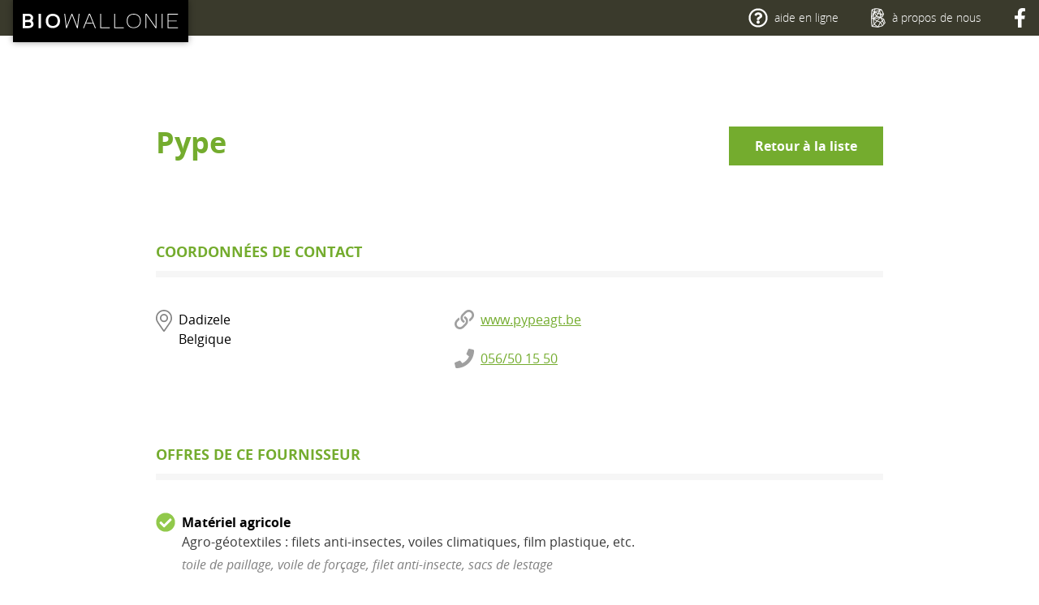

--- FILE ---
content_type: text/html; charset=utf-8
request_url: https://fournisseurs.biowallonie.com/fournisseurs/pype
body_size: 25137
content:
<!DOCTYPE html><html lang="fr"><head><meta name="google-site-verification" content="wMUJFnzilsayi7AVW4qt54Uylvc6SrcgH7Ab7i6ej-Y"/><meta name="viewport" content="width=device-width"/><meta charSet="utf-8"/><link rel="preload" href="/fonts/opensans-bold-webfont.ttf" as="font" crossorigin=""/><link rel="preload" href="/fonts/opensans-bolditalic-webfont.ttf" as="font" crossorigin=""/><link rel="preload" href="/fonts/opensans-italic-webfont.ttf" as="font" crossorigin=""/><link rel="preload" href="/fonts/opensans-light-webfont.ttf" as="font" crossorigin=""/><link rel="preload" href="/fonts/opensans-lightitalic-webfont.ttf" as="font" crossorigin=""/><link rel="preload" href="/fonts/opensans-regular-webfont.ttf" as="font" crossorigin=""/><link rel="apple-touch-icon" sizes="180x180" href="/images/favicon/apple-touch-icon.png"/><link rel="icon" type="image/png" sizes="32x32" href="/images/favicon/favicon-32x32.png"/><link rel="icon" type="image/png" sizes="16x16" href="/images/favicon/favicon-16x16.png"/><link rel="manifest" href="/manifest.json"/><link rel="mask-icon" href="/images/favicon/safari-pinned-tab.svg" color="#3a3a2c"/><meta name="msapplication-TileColor" content="#ffffff"/><meta name="theme-color" content="#ffffff"/><meta name="description" content="Biowallonie, les fournisseurs du bio"/><title>Pype | Les fournisseurs du bio</title><meta name="next-head-count" content="17"/><link rel="preload" href="/_next/static/css/fb93b64fb44686be3f94.css" as="style"/><link rel="stylesheet" href="/_next/static/css/fb93b64fb44686be3f94.css" data-n-g=""/><noscript data-n-css=""></noscript><link rel="preload" href="/_next/static/chunks/webpack-50bee04d1dc61f8adf5b.js" as="script"/><link rel="preload" href="/_next/static/chunks/framework.9fcc7403552dcbcd8460.js" as="script"/><link rel="preload" href="/_next/static/chunks/ab661d4f9c7ce918cb29d9301457d03f7b9cc5b9.64344454ed76599fcd25.js" as="script"/><link rel="preload" href="/_next/static/chunks/main-4189456872848f273250.js" as="script"/><link rel="preload" href="/_next/static/chunks/907006556a8e7c2368d7b7c1902288787d6f8c7f.78da256d81bdfa820bbf.js" as="script"/><link rel="preload" href="/_next/static/chunks/pages/_app-a59effc54a13268b14df.js" as="script"/><link rel="preload" href="/_next/static/chunks/pages/fournisseurs/%5Bid%5D-0de23e76c3b9e5d26171.js" as="script"/></head><body><div id="__next"><a href="#main" class="skip-main">Passer au contenu</a><header class="bg-beige-700 text-white pr-4 sm:px-4 mb-4"><div class="max-w-3xl md:max-w-4xl xl:max-w-7xl mx-auto flex justify-between items-center"><a href="https://www.biowallonie.com" class="flex items-center self-stretch md:self-center md:inline-flex uppercase p-3 m:px-4 sm:py-4 bg-black md:-mb-2 shadow-brand md:min-h-full h-auto sm:h-brand"><span class="sr-only">Biowallonie</span><svg xmlns="http://www.w3.org/2000/svg" viewBox="0 0 163 16" class="block w-36 h-auto md:w-48"><g fill-rule="nonzero" fill="#FFF"><path d="M0 15.667V0h5.915C7.284 0 8.45.35 9.426 1.213c.988.863 1.488 1.934 1.488 3.201v.087c0 1.257-.488 2.327-1.452 3.224.131.098.262.207.393.327.964.896 1.452 1.967 1.452 3.224v.098c0 1.257-.512 2.306-1.547 3.136-.952.775-2.083 1.158-3.404 1.158H0v-.001zM2.558 2.348v4.523c.286-.032.607-.055.965-.076.809-.055 1.618-.077 2.416-.077.666 0 1.237-.218 1.714-.655.464-.426.702-.95.702-1.563v-.087c0-.601-.227-1.104-.69-1.508-.465-.404-1.012-.558-1.654-.558H2.558v.001zm0 10.97h3.797c.631 0 1.179-.175 1.643-.514.512-.371.762-.853.762-1.432v-.098c0-.602-.227-1.115-.702-1.563-.464-.438-1.035-.655-1.679-.667-.154.012-.297.012-.439.012-1.369.011-2.5.065-3.381.186v4.076h-.001zM16.442 15.667V0h2.559v15.667zM31.543 15.667c-1.666 0-3.094-.36-4.296-1.114-.964-.601-1.714-1.432-2.25-2.458-.606-1.169-.904-2.59-.904-4.261 0-1.672.298-3.092.904-4.262.536-1.026 1.286-1.856 2.25-2.458C28.449.36 29.877 0 31.543 0h.238c1.404 0 2.737.404 4.011 1.213 2.154 1.365 3.237 3.572 3.237 6.621 0 3.048-1.083 5.255-3.237 6.62-1.273.809-2.606 1.213-4.011 1.213h-.238zm-4.892-7.833c0 2.338.679 3.933 2.035 4.773.762.471 1.714.711 2.856.711h.239c.869 0 1.726-.263 2.547-.787 1.44-.906 2.154-2.479 2.154-4.697 0-2.219-.714-3.791-2.154-4.698-.821-.524-1.678-.787-2.547-.787h-.239c-1.143 0-2.095.241-2.856.711-1.356.84-2.035 2.435-2.035 4.774zM58.547 0h.857l-1.798 15.667h-.868L51.441 1.344l-5.284 14.323h-.869L43.491 0h.856l1.583 13.843L51.036 0h.81l5.117 13.843zM70.407 0l6.034 15.667h-.904l-1.893-4.916c-.881-.055-2.166-.088-3.844-.088-1.643 0-2.928.033-3.845.088l-1.893 4.916h-.904L69.192 0h1.215zm-4.142 9.953c.916-.055 2.095-.076 3.535-.076 1.464 0 2.642.021 3.534.076L69.812.787H69.8l-3.535 9.166zM81.066 0h.857v14.881h9.104v.786h-9.962V0zM95.651 0h.856v14.881h9.105v.786H95.65V0zM116.305 15.667h-.167c-1.654 0-3.07-.36-4.236-1.093-2.06-1.278-3.095-3.528-3.095-6.74 0-3.213 1.035-5.463 3.095-6.741C113.068.361 114.484 0 116.138 0h.25c1.369 0 2.666.394 3.916 1.191.952.601 1.69 1.398 2.226 2.37.643 1.181.964 2.601.964 4.272 0 1.671-.321 3.092-.964 4.271-.535.973-1.273 1.77-2.226 2.371-1.25.797-2.547 1.19-3.916 1.19h-.083v.002zm-.011-14.88h-.155c-1.487 0-2.737.316-3.761.95-1.809 1.125-2.714 3.157-2.714 6.097 0 2.709.774 4.653 2.321 5.822 1.083.82 2.464 1.225 4.153 1.225h.25c1.19 0 2.333-.35 3.428-1.038 1.893-1.202 2.833-3.201 2.833-6.009 0-2.809-.94-4.808-2.833-6.01-1.095-.688-2.237-1.037-3.428-1.037h-.094zM139.126 0h.846v15.667h-1.071l-9.545-14.443v14.443h-.857V0h1.035l9.593 14.509V0zM145.366 15.667V0h.856v15.667zM151.621 0h10.735v.787h-9.878v6.719h8.593v.775h-8.593v6.6h9.878v.786h-10.735V0z"></path></g></svg></a><button id="main-menu-toggle" class="flex items-center space-x-2 md:hidden py-3"><svg aria-hidden="true" class="h-5 w-5" xmlns="http://www.w3.org/2000/svg" viewBox="0 0 448 512"><path fill="currentColor" d="M436 124H12c-6.627 0-12-5.373-12-12V80c0-6.627 5.373-12 12-12h424c6.627 0 12 5.373 12 12v32c0 6.627-5.373 12-12 12zm0 160H12c-6.627 0-12-5.373-12-12v-32c0-6.627 5.373-12 12-12h424c6.627 0 12 5.373 12 12v32c0 6.627-5.373 12-12 12zm0 160H12c-6.627 0-12-5.373-12-12v-32c0-6.627 5.373-12 12-12h424c6.627 0 12 5.373 12 12v32c0 6.627-5.373 12-12 12z"></path></svg><span class="uppercase font-bold"><span class="sr-only">Ouvrir le </span>Menu</span></button><ul id="main-menu" class="fixed right-0 top-0 bottom-0 md:relative md:right-auto md:top-auto md:bottom-auto p-4 md:p-0 max-h-screen overflow-auto w-full md:w-auto max-w-xs md:max-w-none bg-gray-800 md:bg-transparent md:flex flex-col md:flex-row space-y-3 md:space-y-0 md:space-x-10 transform translate-x-full md:translate-x-0 z-50 transition duration-300 ease-in-out"><button class="flex items-center ml-auto space-x-1 md:hidden"><svg class="w-6 h-6" xmlns="http://www.w3.org/2000/svg" viewBox="0 0 320 512"><defs></defs><path fill="currentColor" d="M193.94 256L296.5 153.44l21.15-21.15c3.12-3.12 3.12-8.19 0-11.31l-22.63-22.63c-3.12-3.12-8.19-3.12-11.31 0L160 222.06 36.29 98.34c-3.12-3.12-8.19-3.12-11.31 0L2.34 120.97c-3.12 3.12-3.12 8.19 0 11.31L126.06 256 2.34 379.71c-3.12 3.12-3.12 8.19 0 11.31l22.63 22.63c3.12 3.12 8.19 3.12 11.31 0L160 289.94 262.56 392.5l21.15 21.15c3.12 3.12 8.19 3.12 11.31 0l22.63-22.63c3.12-3.12 3.12-8.19 0-11.31L193.94 256z"></path></svg><span class="uppercase text-sm">Fermer <span class="sr-only">le menu</span></span></button><li><a href="https://www.biowallonie.com/acteursbio/aide-en-ligne/" class="flex items-center space-x-2 hover:underline focus:underline"><svg aria-hidden="true" class="hidden md:inline-block h-6 w-auto" xmlns="http://www.w3.org/2000/svg" viewBox="0 0 512 512"><defs></defs><path fill="currentColor" d="M256 8C119.043 8 8 119.083 8 256c0 136.997 111.043 248 248 248s248-111.003 248-248C504 119.083 392.957 8 256 8zm0 448c-110.532 0-200-89.431-200-200 0-110.495 89.472-200 200-200 110.491 0 200 89.471 200 200 0 110.53-89.431 200-200 200zm107.244-255.2c0 67.052-72.421 68.084-72.421 92.863V300c0 6.627-5.373 12-12 12h-45.647c-6.627 0-12-5.373-12-12v-8.659c0-35.745 27.1-50.034 47.579-61.516 17.561-9.845 28.324-16.541 28.324-29.579 0-17.246-21.999-28.693-39.784-28.693-23.189 0-33.894 10.977-48.942 29.969-4.057 5.12-11.46 6.071-16.666 2.124l-27.824-21.098c-5.107-3.872-6.251-11.066-2.644-16.363C184.846 131.491 214.94 112 261.794 112c49.071 0 101.45 38.304 101.45 88.8zM298 368c0 23.159-18.841 42-42 42s-42-18.841-42-42 18.841-42 42-42 42 18.841 42 42z"></path></svg><span class="text-sm font-light">aide en ligne</span></a></li><li><a href="https://www.biowallonie.com/" class="flex items-center space-x-2 hover:underline focus:underline"><svg xmlns="http://www.w3.org/2000/svg" viewBox="0 0 28 38" class="hidden md:inline-block h-6 w-auto"><path d="M24.875611 31.06755l-2.545085-6.144157 1.954243-3.274052 2.44236 7.006924-1.851518 2.411286zm-2.364432 3.079337l-4.260937-6.52757 3.870584-2.509351 2.562442 6.188057c.001772.003894.005314.006727.007085.01062l-2.179174 2.838244zm-8.720592 2.527761l4.296005-8.819194 4.210637 6.450392-8.506642 2.368802zm-.270272-.052042L6.445793 31.48849l5.077773-6.431629 6.365724 2.59715-4.368975 8.968595zm-11.35565-1.0766l4.131292-3.837664 6.863406 4.980467-10.994698-1.142803zM.918158 19.473484l3.424973 1.25326c.004604.006372.010626.010974.016294.016285L6.10751 31.50265c-.00248.007789-.003897.015224-.00496.023366l-4.108975 3.816777-1.075418-15.86931zM2.01412 3.468226l3.750857 3.986711L.95783 18.57921 2.01412 3.468226zm6.027442-2.11461L5.871953 7.18092 2.137744 3.211556l5.903819-1.85794zm.31455-.083196l6.418502.539539 1.52103 2.85028L6.143287 7.213136 8.356112 1.27042zm11.456602 1.91954l-3.275137 1.359114-1.415116-2.652024 4.690253 1.29291zm4.128104 8.375244l-5.841476-.322166-1.430702-6.461013 3.494754-1.4501 3.777424 8.233279zm-1.515716 4.019635l-4.092681-4.06318 5.62717.310128-1.534489 3.753052zm-3.866333 2.403143l-.41196-6.27621 4.114288 4.084422c-1.420784.85781-3.44233 2.066816-3.702329 2.191788zm-.106621.376332l3.555326 6.502434-3.95914 2.567058c-.00248-.001416-.00425-.003894-.007084-.004956l-6.321092-2.576971 6.73199-6.487565zm-7.165912 6.566513L6.328899 31.2081 4.652012 20.887118l6.634225 4.04371zm-6.473408-4.256834l13.325125-2.375174-6.672835 6.431982-6.65229-4.056808zm8.77833-10.209109l-3.092358 5.307944L6.192878 7.65567l7.398282 2.809213zm.126104-.236137L6.35582 7.433341l9.849852-2.47678-2.48841 5.272186zm.257519.07647l2.480971-5.256255 1.366235 6.17248-3.847206-.916224zm3.851456 7.77906L5.122065 20.348995l5.44581-4.193109 7.258363 1.928391zm-7.106756-2.162757l3.13026-5.373085 4.017232.956938.421878 6.42738-7.56937-2.011233zM4.33888 20.442105L.974125 19.211149 5.714678 8.241942 4.33888 20.442105zM6.02108 7.89818l4.302381 8.111139-5.713247 4.398799L6.02108 7.89818zm18.119875 13.473957l-1.95318 3.271574-3.414701-6.246473c.534167.328184 1.903943 1.079432 5.36788 2.974899zm2.860697 7.264657l-2.56811-7.368034c-.01098-.031154-.032943-.057352-.061989-.07293-1.9507-1.067748-4.786602-2.628658-5.532594-3.060572.37335-.204983 1.304954-.749478 3.700204-2.196745.02444-.01487.043215-.037173.054196-.063725l1.682554-4.115577c.01417-.033633.013106-.072222-.002125-.1055l-3.918759-8.540929c-.016294-.035403-.047465-.061955-.085367-.072576L14.86565 1.553288l-6.553107-.552992c-.015232-.001062-.03436.000708-.050654.005665L1.863576 3.019673c-.05207.016285-.08891.063017-.092452.117183L.641864 19.3078l1.106944 16.351497c.004251.064433.054196.116475.118665.123201l11.711289 1.216795c.004959.000354.009564.000708.014169.000708.012043 0 .023733-.00177.035422-.004956l8.899829-2.478197c.027629-.007435.052424-.024074.069781-.047086l2.368683-3.097392 2.01446-2.610957c.02763-.035403.035069-.082489.020546-.124618h0z" stroke="#FFF" fill="#FFF" fill-rule="evenodd"></path></svg><span class="text-sm font-light">à propos de nous</span></a></li><li><a href="https://www.facebook.com/biowallonie/" class="flex items-center space-x-2"><svg aria-hidden="true" class="hidden md:inline-block h-6 w-auto" xmlns="http://www.w3.org/2000/svg" viewBox="0 0 320 512"><path fill="currentColor" d="M279.14 288l14.22-92.66h-88.91v-60.13c0-25.35 12.42-50.06 52.24-50.06h40.42V6.26S260.43 0 225.36 0c-73.22 0-121.08 44.38-121.08 124.72v70.62H22.89V288h81.39v224h100.17V288z"></path></svg><span class="md:sr-only text-sm font-light">Rejoignez-nous sur Facebook</span></a></li></ul><span class="fixed inset-0 bg-black bg-opacity-50 z-40 hidden"></span></div></header><div id="main" class="px-4"><div><article class="mt-12 md:mt-28"><main id="main" class="max-w-4xl mx-auto"><div class="md:flex md:justify-between md:items-start"><span><h1 class="text-2xl font-bold text-green-400 md:text-3xl lg:text-4xl">Pype</h1></span><a class="flex-shrink-0 hidden w-full py-3 ml-auto font-bold text-center text-white transition duration-150 ease-in bg-green-400 sm:px-8 hover:bg-green-500 focus:bg-green-500 md:inline-block sm:w-auto" href="/">Retour à la liste</a></div><div class="mt-12 lg:mt-24"><h2 class="pb-3 mb-4 text-lg font-bold leading-tight text-green-400 uppercase border-b-8 border-gray-50 md:mb-10">Coordonnées de contact</h2><address class="space-y-4 not-italic md:flex md:space-y-0 md:space-x-12"><div class="flex items-start w-full max-w-xs space-x-2"><svg aria-hidden="true" focusable="false" class="flex-shrink-0 w-5 h-auto text-gray-500" role="img" xmlns="http://www.w3.org/2000/svg" viewBox="0 0 384 512"><path fill="currentColor" d="M192 96c-52.935 0-96 43.065-96 96s43.065 96 96 96 96-43.065 96-96-43.065-96-96-96zm0 160c-35.29 0-64-28.71-64-64s28.71-64 64-64 64 28.71 64 64-28.71 64-64 64zm0-256C85.961 0 0 85.961 0 192c0 77.413 26.97 99.031 172.268 309.67 9.534 13.772 29.929 13.774 39.465 0C357.03 291.031 384 269.413 384 192 384 85.961 298.039 0 192 0zm0 473.931C52.705 272.488 32 256.494 32 192c0-42.738 16.643-82.917 46.863-113.137S149.262 32 192 32s82.917 16.643 113.137 46.863S352 149.262 352 192c0 64.49-20.692 80.47-160 281.931z"></path></svg><p> <!-- -->Dadizele<br/>Belgique</p></div><ul class="space-y-6"><li class="flex items-center space-x-2"><svg aria-hidden="true" focusable="false" class="flex-shrink-0 w-6 h-6 text-gray-400" role="img" xmlns="http://www.w3.org/2000/svg" viewBox="0 0 512 512"><path fill="currentColor" d="M314.222 197.78c51.091 51.091 54.377 132.287 9.75 187.16-6.242 7.73-2.784 3.865-84.94 86.02-54.696 54.696-143.266 54.745-197.99 0-54.711-54.69-54.734-143.255 0-197.99 32.773-32.773 51.835-51.899 63.409-63.457 7.463-7.452 20.331-2.354 20.486 8.192a173.31 173.31 0 0 0 4.746 37.828c.966 4.029-.272 8.269-3.202 11.198L80.632 312.57c-32.755 32.775-32.887 85.892 0 118.8 32.775 32.755 85.892 32.887 118.8 0l75.19-75.2c32.718-32.725 32.777-86.013 0-118.79a83.722 83.722 0 0 0-22.814-16.229c-4.623-2.233-7.182-7.25-6.561-12.346 1.356-11.122 6.296-21.885 14.815-30.405l4.375-4.375c3.625-3.626 9.177-4.594 13.76-2.294 12.999 6.524 25.187 15.211 36.025 26.049zM470.958 41.04c-54.724-54.745-143.294-54.696-197.99 0-82.156 82.156-78.698 78.29-84.94 86.02-44.627 54.873-41.341 136.069 9.75 187.16 10.838 10.838 23.026 19.525 36.025 26.049 4.582 2.3 10.134 1.331 13.76-2.294l4.375-4.375c8.52-8.519 13.459-19.283 14.815-30.405.621-5.096-1.938-10.113-6.561-12.346a83.706 83.706 0 0 1-22.814-16.229c-32.777-32.777-32.718-86.065 0-118.79l75.19-75.2c32.908-32.887 86.025-32.755 118.8 0 32.887 32.908 32.755 86.025 0 118.8l-45.848 45.84c-2.93 2.929-4.168 7.169-3.202 11.198a173.31 173.31 0 0 1 4.746 37.828c.155 10.546 13.023 15.644 20.486 8.192 11.574-11.558 30.636-30.684 63.409-63.457 54.733-54.735 54.71-143.3-.001-197.991z"></path></svg><a href="http://www.pypeagt.be" target="_blank" rel="noopener" class="block text-green-400 underline hover:no-underline focus:no-underline">www.pypeagt.be</a></li><li class="flex items-center space-x-2"><svg aria-hidden="true" focusable="false" class="flex-shrink-0 w-6 h-6 text-gray-400" role="img" xmlns="http://www.w3.org/2000/svg" viewBox="0 0 512 512"><path fill="currentColor" d="M493.4 24.6l-104-24c-11.3-2.6-22.9 3.3-27.5 13.9l-48 112c-4.2 9.8-1.4 21.3 6.9 28l60.6 49.6c-36 76.7-98.9 140.5-177.2 177.2l-49.6-60.6c-6.8-8.3-18.2-11.1-28-6.9l-112 48C3.9 366.5-2 378.1.6 389.4l24 104C27.1 504.2 36.7 512 48 512c256.1 0 464-207.5 464-464 0-11.2-7.7-20.9-18.6-23.4z"></path></svg><a href="tel:056/50 15 50" rel="noopener" class="block text-green-400 underline hover:no-underline focus:no-underline">056/50 15 50</a></li></ul></address></div><div class="mt-12 lg:mt-24"><h2 class="pb-3 mb-4 text-lg font-bold leading-tight text-green-400 uppercase border-b-8 border-gray-50 md:mb-10">Offres de ce fournisseur</h2><div class="space-y-4 not-italic md:flex md:space-y-0 md:space-x-12"><ul class="w-full space-y-10"><li class="block w-full pb-4 border-b border-gray-50"><div class="flex items-start space-x-2"><svg aria-hidden="true" focusable="false" class="flex-shrink-0 w-6 h-6 text-green-300" role="img" xmlns="http://www.w3.org/2000/svg" viewBox="0 0 512 512"><path fill="currentColor" d="M504 256c0 136.967-111.033 248-248 248S8 392.967 8 256 119.033 8 256 8s248 111.033 248 248zM227.314 387.314l184-184c6.248-6.248 6.248-16.379 0-22.627l-22.627-22.627c-6.248-6.249-16.379-6.249-22.628 0L216 308.118l-70.059-70.059c-6.248-6.248-16.379-6.248-22.628 0l-22.627 22.627c-6.248 6.248-6.248 16.379 0 22.627l104 104c6.249 6.249 16.379 6.249 22.628.001z"></path></svg><div><span class="block font-bold">Matériel agricole</span><span class="block text-gray-800">Agro-géotextiles : filets anti-insectes, voiles climatiques, film plastique, etc.</span><span class="block mt-1 italic text-gray-500 font-sm">toile de paillage, voile de forçage, filet anti-insecte, sacs de lestage</span></div></div><a class="flex-shrink-0 block w-full mt-3 ml-8 text-center text-green-400 no-underline transition duration-150 ease-in hover:underline focus:underline md:inline-block sm:w-auto" href="/?page=1&amp;configure%5BhitsPerPage%5D=12&amp;refinementList%5Boffers.type.name%5D%5B0%5D=Agro-g%C3%A9otextiles%20:%20filets%20anti-insectes,%20voiles%20climatiques,%20film%20plastique,%20etc.">Voir la liste des fournisseurs pour ce type d&#x27;offre &gt;</a></li></ul></div></div><div class="mt-12 lg:mt-24 md:text-right"><a href="#top" class="inline-block w-full py-3 mt-4 ml-auto font-bold text-center text-white transition duration-150 ease-in bg-black sm:px-8 hover:bg-gray-900 focus:bg-gray-900 md:w-auto">Retour en haut de page</a><a class="flex-shrink-0 inline-block w-full py-3 mt-6 ml-auto font-bold text-center text-white transition duration-150 ease-in bg-green-400 sm:px-8 hover:bg-green-500 focus:bg-green-500 md:hidden" href="/">Retour à la liste</a></div></main><section class="px-4 py-24 mt-12 -mx-4 -mb-12 bg-gray-100 lg:mt-32 lg:-mb-24"><form action="/" method="get" role="search" class="relative flex flex-col max-w-3xl mx-auto group"><label for="algoliaSearch" class="mb-2 text-lg font-bold text-center text-gray-900">Rechercher parmi les fournisseurs professionnels du secteur</label><div class="relative flex-1 w-full"><input type="search" name="query" id="algoliaSearch" placeholder="Nom d&#x27;entreprise, ville, code postal ou nom de rue" class="flex-1 w-full px-5 py-3 placeholder-gray-400 transition duration-150 border-gray-400 appearance-none md:h-button-search border-6 hover:border-gray-500 focus:border-gray-500 md:py-3 focus:outline-none hover:shadow-outline-purple focus:shadow-outline-purple"/></div></form></section></article></div></div><footer class="px-4 bg-beige-700 mt-12 lg:mt-24 py-8"><div class="max-w-7xl mx-auto"><ul class="flex space-x-8 items-center justify-center lg:justify-start mb-12"><li><svg width="89px" height="78px" viewBox="0 0 89 78" class="lg:w-24 h-auto" version="1.1" xmlns="http://www.w3.org/2000/svg"><g id="Templates" stroke="none" stroke-width="1" fill="none" fill-rule="evenodd"><g id="Homepage-V3-refonte-menu" transform="translate(-106.000000, -2127.000000)" fill="#FFFFFF"><g id="footer" transform="translate(-175.000000, 1786.000000)"><g id="LOGO-SIMPLE-TRAITS-N" transform="translate(281.000000, 341.000000)"><path d="M1.79509091,71.5418182 L3.86618182,71.5418182 C4.21036364,71.5418182 4.50872727,71.4463636 4.76181818,71.262 C5.04109091,71.0596364 5.17745455,70.7967273 5.17745455,70.4809091 L5.17745455,70.4274545 C5.17745455,70.0996364 5.05363636,69.8192727 4.79454545,69.5754545 C4.54145455,69.3365455 4.23,69.2181818 3.87872727,69.2116364 C3.79472727,69.2181818 3.71672727,69.2181818 3.63927273,69.2181818 C2.89254545,69.2236364 2.27563636,69.2536364 1.79509091,69.3190909 L1.79509091,71.5418182 Z M1.79509091,65.5587273 L1.79509091,68.0258182 C1.95109091,68.0083636 2.12618182,67.9958182 2.32145455,67.9843636 C2.76218182,67.9543636 3.204,67.9423636 3.63927273,67.9423636 C4.00254545,67.9423636 4.314,67.8234545 4.57418182,67.5845455 C4.82672727,67.3527273 4.95709091,67.0663636 4.95709091,66.7325455 L4.95709091,66.6850909 C4.95709091,66.3572727 4.83327273,66.0829091 4.58018182,65.8625455 C4.32654545,65.6421818 4.02872727,65.5587273 3.678,65.5587273 L1.79509091,65.5587273 Z M0.399272727,72.8230909 L0.399272727,64.2774545 L3.62563636,64.2774545 C4.37236364,64.2774545 5.00836364,64.4683636 5.54072727,64.9390909 C6.07963636,65.4098182 6.35236364,65.9934545 6.35236364,66.6850909 L6.35236364,66.7325455 C6.35236364,67.4181818 6.08618182,68.0018182 5.56036364,68.4910909 C5.63181818,68.544 5.70327273,68.604 5.77472727,68.6694545 C6.30054545,69.1581818 6.56672727,69.7418182 6.56672727,70.4274545 L6.56672727,70.4809091 C6.56672727,71.1665455 6.28745455,71.7387273 5.72290909,72.1914545 C5.20363636,72.6141818 4.58672727,72.8230909 3.86618182,72.8230909 L0.399272727,72.8230909 L0.399272727,72.8230909 Z" id="Fill-1"></path><polygon id="Fill-2" points="9.36818182 72.8230909 10.764 72.8230909 10.764 64.2774545 9.36818182 64.2774545"></polygon><path d="M14.9367273,68.5505455 C14.9367273,69.8258182 15.3065455,70.6958182 16.0467273,71.154 C16.4618182,71.4109091 16.9816364,71.5418182 17.6045455,71.5418182 L17.7349091,71.5418182 C18.2089091,71.5418182 18.6758182,71.3989091 19.1236364,71.1125455 C19.9096364,70.6183636 20.2990909,69.7603636 20.2990909,68.5505455 C20.2990909,67.3401818 19.9096364,66.4827273 19.1236364,65.988 C18.6758182,65.7016364 18.2089091,65.5587273 17.7349091,65.5587273 L17.6045455,65.5587273 C16.9816364,65.5587273 16.4618182,65.6901818 16.0467273,65.9465455 C15.3065455,66.4047273 14.9367273,67.2747273 14.9367273,68.5505455 Z M17.6045455,72.8230909 C16.6958182,72.8230909 15.9174545,72.6267273 15.2612727,72.2154545 C14.7354545,71.8876364 14.3263636,71.4343636 14.034,70.8747273 C13.7034545,70.2370909 13.5409091,69.462 13.5409091,68.5505455 C13.5409091,67.6385455 13.7034545,66.864 14.034,66.2258182 C14.3263636,65.6661818 14.7354545,65.2134545 15.2612727,64.8850909 C15.9174545,64.4738182 16.6958182,64.2774545 17.6045455,64.2774545 L17.7349091,64.2774545 C18.5007273,64.2774545 19.2278182,64.4978182 19.9221818,64.9390909 C21.0970909,65.6836364 21.6878182,66.8874545 21.6878182,68.5505455 C21.6878182,70.2130909 21.0970909,71.4169091 19.9221818,72.1614545 C19.2278182,72.6027273 18.5007273,72.8230909 17.7349091,72.8230909 L17.6045455,72.8230909 L17.6045455,72.8230909 Z" id="Fill-3"></path><polyline id="Fill-4" points="32.334 64.2774545 32.802 64.2774545 31.8212727 72.8230909 31.3478182 72.8230909 28.4585455 65.0105455 25.5758182 72.8230909 25.1018182 72.8230909 24.1216364 64.2774545 24.5890909 64.2774545 25.4525455 71.8281818 28.2376364 64.2774545 28.6794545 64.2774545 31.4705455 71.8281818 32.334 64.2774545"></polyline><path d="M36.5443636,69.7063636 C37.044,69.6763636 37.6870909,69.6649091 38.4725455,69.6649091 C39.2710909,69.6649091 39.9136364,69.6763636 40.4001818,69.7063636 L38.4790909,64.7067273 L38.4725455,64.7067273 L36.5443636,69.7063636 Z M38.8030909,64.2774545 L42.0949091,72.8230909 L41.6012727,72.8230909 L40.5692727,70.1416364 C40.0887273,70.1116364 39.3878182,70.0936364 38.4725455,70.0936364 C37.5763636,70.0936364 36.8754545,70.1116364 36.3752727,70.1416364 L35.3432727,72.8230909 L34.8496364,72.8230909 L38.1414545,64.2774545 L38.8030909,64.2774545 L38.8030909,64.2774545 Z" id="Fill-5"></path><polyline id="Fill-6" points="44.6176364 64.2774545 45.0850909 64.2774545 45.0850909 72.3943636 50.0514545 72.3943636 50.0514545 72.8230909 44.6176364 72.8230909 44.6176364 64.2774545"></polyline><polyline id="Fill-7" points="52.5730909 64.2774545 53.04 64.2774545 53.04 72.3943636 58.0069091 72.3943636 58.0069091 72.8230909 52.5730909 72.8230909 52.5730909 64.2774545"></polyline><path d="M63.8323636,64.7067273 L63.7478182,64.7067273 C62.9367273,64.7067273 62.2549091,64.8790909 61.6963636,65.2249091 C60.7101818,65.8385455 60.216,66.9469091 60.216,68.5505455 C60.216,70.0281818 60.6387273,71.0885455 61.4825455,71.7261818 C62.0732727,72.1734545 62.826,72.3943636 63.7478182,72.3943636 L63.8841818,72.3943636 C64.5332727,72.3943636 65.1567273,72.2034545 65.754,71.8281818 C66.786,71.1725455 67.2992727,70.0821818 67.2992727,68.5505455 C67.2992727,67.0183636 66.786,65.928 65.754,65.2723636 C65.1567273,64.8976364 64.5332727,64.7067273 63.8841818,64.7067273 L63.8323636,64.7067273 Z M63.8389091,72.8230909 L63.7478182,72.8230909 C62.8456364,72.8230909 62.0732727,72.6267273 61.4372727,72.2269091 C60.3136364,71.5298182 59.7490909,70.3025455 59.7490909,68.5505455 C59.7490909,66.798 60.3136364,65.5707273 61.4372727,64.8736364 C62.0732727,64.4738182 62.8456364,64.2774545 63.7478182,64.2774545 L63.8841818,64.2774545 C64.6309091,64.2774545 65.3383636,64.4918182 66.0201818,64.9270909 C66.5394545,65.2549091 66.942,65.6901818 67.2343636,66.2198182 C67.5845455,66.864 67.7596364,67.6385455 67.7596364,68.5505455 C67.7596364,69.462 67.5845455,70.2370909 67.2343636,70.8801818 C66.942,71.4109091 66.5394545,71.8456364 66.0201818,72.1734545 C65.3383636,72.6081818 64.6309091,72.8230909 63.8841818,72.8230909 L63.8389091,72.8230909 L63.8389091,72.8230909 Z" id="Fill-8"></path><polyline id="Fill-9" points="76.2861818 64.2774545 76.7476364 64.2774545 76.7476364 72.8230909 76.1634545 72.8230909 70.9570909 64.9450909 70.9570909 72.8230909 70.4890909 72.8230909 70.4890909 64.2774545 71.0536364 64.2774545 76.2861818 72.1914545 76.2861818 64.2774545"></polyline><polygon id="Fill-10" points="79.6898182 72.8230909 80.1572727 72.8230909 80.1572727 64.2774545 79.6898182 64.2774545"></polygon><polygon id="Fill-11" points="0.389454545 77.3438182 88.9696364 77.3438182 88.9696364 76.9189091 0.389454545 76.9189091"></polygon><polyline id="Fill-12" points="83.1016364 64.2774545 88.9576364 64.2774545 88.9576364 64.7067273 83.5696364 64.7067273 83.5696364 68.3716364 88.2567273 68.3716364 88.2567273 68.7943636 83.5696364 68.7943636 83.5696364 72.3943636 88.9576364 72.3943636 88.9576364 72.8230909 83.1016364 72.8230909 83.1016364 64.2774545"></polyline><path d="M62.0836364,46.5938182 L58.1645455,37.1274545 L61.1738182,32.0830909 L64.9347273,42.8787273 L62.0836364,46.5938182 Z M58.4427273,51.3381818 L51.8814545,41.2810909 L57.8416364,37.4149091 L61.7874545,46.9489091 C61.7901818,46.9549091 61.7956364,46.9592727 61.7983636,46.9652727 L58.4427273,51.3381818 Z M45.0141818,55.2327273 L51.6294545,41.6449091 L58.1132727,51.5830909 L45.0141818,55.2327273 Z M44.598,55.1525455 L33.7041818,47.2423636 L41.5232727,37.3330909 L51.3256364,41.3345455 L44.598,55.1525455 Z M27.1118182,53.4938182 L33.4734545,47.5810909 L44.0421818,55.2545455 L27.1118182,53.4938182 Z M25.1923636,28.7307273 L30.4663636,30.6616364 C30.4734545,30.6714545 30.4827273,30.6785455 30.4914545,30.6867273 L33.1832727,47.2641818 C33.1794545,47.2761818 33.1772727,47.2876364 33.1756364,47.3001818 L26.8483636,53.1807273 L25.1923636,28.7307273 Z M26.88,4.07127273 L32.6558182,10.2136364 L25.2534545,27.3529091 L26.88,4.07127273 Z M36.1614545,0.813272727 L32.8205455,9.79145455 L27.0703636,3.67581818 L36.1614545,0.813272727 Z M36.6458182,0.685090909 L46.5294545,1.51636364 L48.8716364,5.90781818 L33.2383636,9.84109091 L36.6458182,0.685090909 Z M54.2874545,3.64254545 L49.2441818,5.73654545 L47.0650909,1.65054545 L54.2874545,3.64254545 Z M60.6441818,16.5463636 L51.6490909,16.05 L49.446,6.09545455 L54.8274545,3.86127273 L60.6441818,16.5463636 Z M58.3101818,22.7394545 L52.008,16.4792727 L60.6730909,16.9570909 L58.3101818,22.7394545 Z M52.3565455,26.442 L51.7221818,16.7721818 L58.0576364,23.0650909 C55.8698182,24.3867273 52.7569091,26.2494545 52.3565455,26.442 Z M52.1923636,27.0218182 L57.6670909,37.0401818 L51.5705455,40.9952727 C51.5667273,40.9930909 51.564,40.9892727 51.5596364,40.9876364 L41.826,37.0172727 L52.1923636,27.0218182 Z M41.1578182,37.1389091 L33.5241818,46.8103636 L30.942,30.9087273 L41.1578182,37.1389091 Z M31.1896364,30.5803636 L51.7085455,26.9209091 L41.4332727,36.8307273 L31.1896364,30.5803636 Z M44.7070909,14.8510909 L39.9452727,23.0290909 L33.3147273,10.5229091 L44.7070909,14.8510909 Z M44.9012727,14.4872727 L33.5656364,10.1803636 L48.7330909,6.36436364 L44.9012727,14.4872727 Z M45.2978182,14.6050909 L49.1181818,6.50672727 L51.222,16.0167273 L45.2978182,14.6050909 Z M51.2285455,26.5903636 L31.6658182,30.0796364 L40.0516364,23.6192727 L51.2285455,26.5903636 Z M40.2850909,23.2581818 L45.1052727,14.9798182 L51.2912727,16.4541818 L51.9409091,26.3569091 L40.2850909,23.2581818 Z M30.4598182,30.2230909 L25.2785455,28.3265455 L32.5783636,11.4261818 L30.4598182,30.2230909 Z M33.0501818,10.8965455 L39.6752727,23.3934545 L30.8776364,30.1707273 L33.0501818,10.8965455 Z M60.9523636,31.656 L57.9447273,36.6965455 L52.6865455,27.0725455 C53.5090909,27.5781818 55.6183636,28.7356364 60.9523636,31.656 Z M65.3574545,42.8487273 L61.4029091,31.4967273 C61.386,31.4487273 61.3521818,31.4083636 61.3074545,31.3843636 C58.3036364,29.7392727 53.9367273,27.3343636 52.788,26.6689091 C53.3629091,26.3530909 54.7974545,25.5141818 58.4858182,23.2843636 C58.5234545,23.2614545 58.5523636,23.2270909 58.5692727,23.1861818 L61.1601818,16.8452727 C61.182,16.7934545 61.1803636,16.734 61.1569091,16.6827273 L55.1225455,3.52363636 C55.0974545,3.46909091 55.0494545,3.42818182 54.9910909,3.41181818 L46.6696364,1.12090909 L36.5787273,0.268909091 C36.5552727,0.267272727 36.5258182,0.27 36.5007273,0.277636364 L26.6481818,3.38018182 C26.568,3.40527273 26.5112727,3.47727273 26.5058182,3.56072727 L24.7669091,28.4754545 L26.4714545,53.6683636 C26.478,53.7676364 26.5549091,53.8478182 26.6541818,53.8581818 L44.688,55.7329091 C44.6956364,55.7334545 44.7027273,55.734 44.7098182,55.734 C44.7283636,55.734 44.7463636,55.7312727 44.7643636,55.7263636 L58.4689091,51.9081818 C58.5114545,51.8967273 58.5496364,51.8710909 58.5763636,51.8356364 L62.2238182,47.0634545 L65.3258182,43.0407273 C65.3683636,42.9861818 65.3798182,42.9136364 65.3574545,42.8487273 L65.3574545,42.8487273 Z" id="Fill-13"></path></g></g></g></g></svg></li><li><svg width="455" height="589" viewBox="0 0 455 589" fill="none" class="w-14 lg:w-16 h-auto" xmlns="http://www.w3.org/2000/svg"><path d="M149.976 61.7907L150.509 62.1093C151.019 62.436 151.668 62.292 152.039 61.812C155.588 57.2293 161.668 55.66 164.879 57.4894C171.396 61.2014 169.775 68.04 167.136 71.6107C167.324 71.756 167.639 72.036 167.893 72.3373C173.251 69.928 180.203 70.412 185.503 72.7707C192.025 75.676 196.085 79.716 199.377 84.4467C200.025 85.3787 201.459 84.9227 201.459 83.788C201.46 73.368 196.42 61.9254 184.905 56.072C173.515 50.2814 158.335 49.8827 149.619 60.0787C149.155 60.62 149.352 61.4453 149.976 61.7907V61.7907ZM134.787 76.912C137.705 75.2254 140.832 74.2067 143.824 73.1547C144.476 72.924 144.765 72.1654 144.44 71.5547C143.695 70.1547 143.121 68.708 143.009 67.1747C142.961 66.5187 142.367 66.048 141.716 66.1494C140.277 66.372 138.685 66.64 137.016 67.0427C132.864 68.0454 128.785 70.3667 127.545 72.6693C126.239 75.0973 125.455 78.2587 124.601 81.232C124.304 82.2747 125.481 83.104 126.355 82.4627C129.023 80.5027 131.816 78.628 134.787 76.912V76.912ZM136.049 150.731C123.332 149.635 116.385 145.713 112.076 140.728C111.524 140.091 111.855 139.087 112.68 138.907C119.149 137.493 130.496 132.881 135.699 128.977C138.261 127.051 140.613 124.853 142.728 122.451C143.421 121.663 142.76 120.46 141.717 120.572C136.593 121.117 130.597 119.345 128.261 114.62C127.907 113.901 126.997 113.72 126.427 114.281C122.375 118.264 114.245 122.331 104.98 124.735C103.636 125.083 100.973 126.315 99.864 127.185C85.7213 138.283 75.492 159.809 74.784 173.963L74.6627 174.4C71.2107 180.837 66.768 192.597 70.8653 210.729C76.132 234.035 88.6586 244.581 102.007 254.379C107.629 258.505 113.896 261.625 120.564 264.333C121.629 264.767 122.571 263.491 121.853 262.593C111.009 249.02 104.244 236.267 104.244 224.752C104.244 207.793 118.931 199.941 130.6 198.735C130.899 198.704 131.156 198.556 131.339 198.319C133.181 195.928 135.791 193.821 137.807 192.457C138.288 192.132 138.415 191.496 138.127 190.992C131.853 179.993 130.415 165.847 136.961 152.348C137.309 151.631 136.844 150.799 136.049 150.731V150.731ZM209.581 3.14801C203.22 3.74801 196.235 6.51202 190.837 12.188C190.201 12.856 189.059 12.5174 188.907 11.608C188.4 8.56937 188.716 4.60802 188.565 1.83869C188.517 0.98802 187.572 0.494684 186.845 0.937351C180.445 4.84268 174.117 9.90537 169.479 19.0307C169.025 19.9214 167.681 19.8333 167.399 18.876C166.611 16.2053 166.767 13.0027 166.631 10.6693C166.575 9.70534 165.417 9.24801 164.711 9.90668C159.653 14.632 155.121 21.8814 152.761 28.956C152.436 29.9294 151.083 29.992 150.657 29.0587C149.771 27.1094 149.32 24.6894 148.64 22.884C148.371 22.1707 147.444 21.9467 146.863 22.4387C135.832 31.7894 130.813 47.5134 132.833 60.66C132.927 61.264 133.489 61.68 134.097 61.6133C136.979 61.3 140.536 59.8494 144.176 60.1854C144.576 60.2227 144.964 60.0574 145.201 59.732C156.728 43.8307 177.48 42.5627 191.763 51.7627C191.992 51.9094 192.268 51.9734 192.537 51.936C204.301 50.3107 212.051 44.3334 214.9 36.3067C218.108 27.272 216.272 12.6027 210.659 3.67737C210.428 3.31204 210.009 3.10668 209.581 3.14801V3.14801ZM161.633 72.692C161.099 72.252 161.107 71.4814 161.595 70.9907C162.125 70.4614 162.58 69.8094 162.911 69.0507C164.107 66.312 163.276 63.3067 161.056 62.3373C158.836 61.368 156.067 62.8013 154.872 65.54C154.569 66.2333 154.401 66.9414 154.352 67.6294C154.304 68.312 153.64 68.784 152.976 68.616C152.359 68.46 151.788 68.5654 151.299 69.2587C150.745 70.0454 150.795 71.464 151.771 73.108C152.449 74.252 153.497 75.5 154.771 76.4627C155.869 77.292 156.948 78.1534 157.897 79.1027C158.387 79.592 159.189 79.524 159.593 78.964C160.5 77.7107 161.647 76.492 162.784 75.516C163.245 75.12 163.3 74.4134 162.909 73.948C162.511 73.4747 162.065 73.0453 161.633 72.692V72.692ZM153.865 92.276C153.781 91.2974 152.589 90.8974 151.899 91.5934C148.855 94.6534 145.256 96.2427 141.065 98.3333C136.355 100.684 132.816 103.615 132.816 108.356C132.816 111.384 135.384 114.215 139.532 114.215C143.679 114.215 147.239 112.576 150.263 107.961C153.535 102.968 154.355 98.024 153.865 92.276V92.276ZM117.165 103.521C117.165 107.203 119.595 108.692 122.1 108.692C125.743 108.692 127.312 106.347 129.777 101.289C131.436 97.8854 133.451 95.3387 136.049 93.3C136.94 92.6027 136.404 91.1974 135.276 91.2654C128.495 91.6747 123.176 93.9773 119.667 97.648C118.083 99.3027 117.272 101.573 117.165 103.521ZM133.288 82.8667C132.372 83.3547 132.533 84.7267 133.54 84.9747C136.844 85.7867 140.876 86.0133 143.58 85.712C145.444 85.5053 148.92 84.5867 150.955 84.0573C151.639 83.8787 152.007 83.1267 151.705 82.4867C151.313 81.6507 150.824 80.7787 150.199 79.9227C149.449 78.9 148.74 77.956 148.099 77.0427C147.796 76.612 147.249 76.4387 146.76 76.6267C143.663 77.8173 140.601 79.1907 137.624 80.648C136.456 81.2213 134.844 82.0387 133.288 82.8667V82.8667ZM383.648 166.589C374.529 159.657 363.248 154.675 346.356 151.252C345.549 151.089 345.189 150.156 345.675 149.491C348.805 145.189 351.269 140.48 352.815 135.165C353.04 134.389 352.372 133.625 351.571 133.747C337.757 135.837 320.249 141.389 308.248 148.175C297.952 153.999 289.596 166.077 287.785 182.272C287.68 183.197 288.652 183.84 289.457 183.375C299.516 177.547 310.513 173.335 321.763 170.976L322.171 170.799C327.405 167.127 332.363 163.385 336.76 159.344C336.957 159.164 337.213 159.059 337.48 159.049C354.908 158.449 369.636 162.959 382.532 168.515C383.749 169.04 384.703 167.392 383.648 166.589ZM174.015 159.151C168.305 165.147 158.047 174.427 154.053 182.052C153.617 182.883 154.376 183.836 155.292 183.631C162.272 182.071 170.853 182.563 177.643 184.525C178.564 184.792 179.396 183.869 178.981 183.004C175.845 176.479 176.396 167.692 175.94 159.865C175.883 158.887 174.691 158.44 174.015 159.151V159.151ZM142.973 182.859C143.328 183.78 144.636 183.793 145.029 182.888C149.764 171.995 157.593 164.623 165.053 157.052C170.271 151.756 174.28 147.117 177.613 141.5C178.108 140.667 179.357 140.833 179.641 141.759C181.575 148.052 182.891 154.613 182.787 161.52C182.699 167.273 182.611 171.792 183.281 175.539C183.503 176.779 185.303 176.735 185.485 175.489C187.36 162.732 193.289 152.592 196.559 144.072C201.577 130.988 203.129 121.917 203.129 113.885C203.129 89.6573 189.304 77.2147 176.465 77.2147C167.512 77.2147 163.167 83.2067 161.895 90.5974C160.787 97.0414 160.665 105.064 155.332 115.597C151.525 123.116 144.329 133.311 129.548 140.296C128.571 140.757 128.744 142.207 129.805 142.415C138.165 144.051 145.483 143.471 151.767 142.455C152.888 142.273 153.517 143.677 152.649 144.409C144.667 151.136 141.752 158.877 140.677 167.481C140.063 172.417 141.205 178.257 142.973 182.859V182.859ZM387.575 411.301C387.053 412.471 385.281 412.019 385.432 410.748C387.397 394.239 395.64 377.672 404.599 362.664C417.992 340.227 425.955 315.337 427.536 291.425C430.52 246.288 395.171 201.337 355.143 192.828C353.872 192.559 353.959 190.709 355.255 190.605C377.017 188.848 401.904 194.979 418.388 207.012C436.648 220.341 454.585 250.495 454.585 288.152C454.585 324.757 443.823 346.209 435.512 368.072C426.471 391.856 420.472 417.02 420.707 440.873C420.719 442.064 419.091 442.443 418.584 441.365C409.245 421.497 410.54 400.263 412.303 385.723C412.417 384.785 411.392 384.155 410.589 384.652C401.295 390.399 393.541 397.917 387.575 411.301V411.301ZM420.237 292.405C421.584 272.061 414.868 251.953 404.199 235.287C394.8 220.612 375.632 203.36 352.705 199.256C351.472 199.036 350.877 200.749 351.981 201.34C362.347 206.893 370.921 215.529 376.3 224.885C376.829 225.805 375.899 226.872 374.911 226.481C369.584 224.372 364.225 223.112 358.667 222.377C357.456 222.217 356.888 223.825 357.94 224.445C378.437 236.541 388.612 258.681 388.612 279.1C388.612 310.481 366.327 324.18 354.536 327.704C347.748 329.731 340.456 330.112 333.432 328.943C332.285 328.752 331.649 330.281 332.601 330.949C343.275 338.447 360.733 339.032 374.331 333.495C383.127 329.913 390.972 323.139 395.736 315.951C396.321 315.067 397.691 315.391 397.793 316.445C398.585 324.603 397.372 332.544 395.576 339.048C395.277 340.131 396.593 340.909 397.424 340.151C407.872 330.613 418.795 314.219 420.237 292.405V292.405ZM386.023 335.107C369.563 345.052 353.079 345.056 340.779 341.683C340.388 341.576 339.983 341.685 339.701 341.976C333.164 348.74 324.776 356.056 311.521 358.511C310.385 358.72 310.293 360.333 311.395 360.681C318.101 362.804 324.215 362.251 329.515 360.089C330.455 359.708 331.372 360.732 330.923 361.641C326.517 370.575 319.557 375.971 312.961 380.228C311.965 380.871 312.504 382.405 313.684 382.293C323.765 381.339 333.017 376.532 339.481 371.583C340.291 370.963 341.421 371.651 341.257 372.656C338.209 391.465 337.996 407.641 340.468 421.604C340.701 422.916 342.605 422.807 342.688 421.477C344.099 398.955 352.971 384.431 362.145 374.013C362.757 373.319 363.884 373.649 364.077 374.555C365.503 381.243 367.985 386.737 370.636 391.307C371.189 392.263 372.625 391.945 372.727 390.845C374.963 366.327 381.811 348.86 387.623 336.521C388.097 335.513 386.977 334.531 386.023 335.107V335.107ZM302.768 351.572C292.455 339.451 289.565 327.528 288.576 315.547C288.499 314.605 289.537 313.984 290.315 314.519C296.535 318.809 303.895 322.056 311.788 322.353C312.843 322.393 313.343 321.073 312.548 320.38C296.112 306.028 282.731 287.52 272.059 262.872C263.335 242.721 252.604 225.245 233.415 210.835C224.485 204.129 212.688 197.472 199.393 193.463C198.224 193.109 197.444 194.637 198.389 195.409C221.341 214.155 219.727 239.047 212.517 252.903C212.045 253.811 212.92 254.837 213.88 254.485C219.033 252.6 222.793 250.048 225.319 247.845C225.927 247.315 226.884 247.583 227.127 248.353C233.981 270.113 232.499 290.779 228.633 302.632C228.32 303.592 229.372 304.44 230.255 303.949C241.94 297.461 250.08 286.24 253.389 276.067C253.723 275.04 255.139 275.015 255.511 276.028C264.867 301.517 261.616 323.759 252.581 343.124C252.107 344.139 253.253 345.144 254.195 344.536C257.728 342.249 261.609 339.3 264.967 336.231C265.7 335.561 266.881 336.113 266.827 337.105C265.821 355.607 271.101 370.385 279.224 382.972C279.837 383.923 281.324 383.456 281.285 382.325C280.759 367.308 282.463 352.704 284.144 341.664C284.304 340.612 285.721 340.344 286.233 341.276C290.316 348.699 295.879 352.027 301.652 353.389C302.709 353.639 303.472 352.4 302.768 351.572V351.572ZM256.719 381.177C258.599 374.431 256.625 368.333 256.719 362.217C256.775 358.56 257.988 354.38 259.353 350.328C259.693 349.317 258.564 348.455 257.677 349.049C251.765 353.032 244.76 356.664 238.131 359.472C237.075 359.919 236.105 358.652 236.816 357.752C242.988 349.921 248.833 339.701 251.652 329.408C251.847 328.696 251.305 327.997 250.567 328C236.759 328.021 216.196 326.448 199.996 319.72L199.447 319.647C192.184 320.635 180.764 321.46 168.989 319.733C168.12 319.605 167.425 320.472 167.784 321.275C173.799 334.744 184.989 345.473 202.865 356.543C211.027 361.596 220.6 368.457 222.969 378.707C223.121 379.365 223.796 379.763 224.433 379.54C228.084 378.263 229.692 379.121 231.273 382.1C232.689 384.767 234.483 387.476 236.441 387.499C238.044 387.516 238.581 387.069 241.007 386.571C242.496 386.308 243.944 386.403 244.956 386.86C246.793 387.689 248.049 387.997 249.116 387.827C253.229 387.168 255.6 385.193 256.719 381.177V381.177ZM181.187 349.167C173.971 342.948 164.344 333.781 159.261 318.628C159.137 318.255 158.825 317.973 158.44 317.895C150.957 316.373 143.492 314.171 136.505 311.052C135.732 310.708 134.852 311.292 134.927 312.135C135.256 315.789 137.08 320.123 137.491 324.361C137.825 327.82 136.372 328.037 134.857 328.312C133.035 328.643 135.345 334.301 144.792 340.152C145.201 340.405 145.421 340.887 145.307 341.352C144.367 345.184 143.936 352.445 150.513 356.701C154.684 359.401 160.512 359.311 168.539 355.125C172.551 353.033 176.067 351.933 180.64 351.104C181.565 350.937 181.899 349.781 181.187 349.167ZM188.449 311.62C184.817 308.695 181.557 305.096 179.569 302.608L179.103 302.275C163.473 296.471 150.213 288.833 135.945 277.376L135.575 277.183C123.157 273.515 111.029 268.121 95.7466 256.435C94.8626 255.757 93.64 256.655 94.008 257.707C106.668 293.945 142.171 314.492 187.792 313.621C188.84 313.601 189.265 312.277 188.449 311.62V311.62ZM242.092 305.469C245.723 305.52 250.239 305.524 253.757 305.217C254.331 305.167 254.761 304.687 254.764 304.111C254.781 301.356 254.416 297.18 253.664 293.484C253.472 292.537 252.245 292.273 251.672 293.051C249.069 296.581 245.915 300.192 241.475 303.44C240.601 304.079 241.011 305.453 242.092 305.469V305.469ZM169.797 290.881C188.441 299.672 204.972 302.956 220.841 304.515C221.36 304.565 221.851 304.256 222.021 303.764C222.609 302.073 223.125 300.349 223.575 298.605C223.367 298.132 223.219 297.795 223.011 297.32C205.044 287.541 189.628 286.829 183.492 287.832C180.249 288.361 175.516 288.939 170.313 288.748C169.103 288.704 168.703 290.365 169.797 290.881V290.881ZM202.364 282.965C211.045 284.527 217.572 287.089 223.713 290.077C224.403 290.413 225.207 289.977 225.316 289.217C225.676 286.74 225.764 284.335 225.76 281.591C225.759 280.991 225.289 280.492 224.689 280.471C220.659 280.32 212.649 279.545 207.033 278.071C206.697 278.139 206.433 278.192 206.096 278.26C204.915 279.159 203.435 280.08 201.991 280.903C201.087 281.417 201.34 282.783 202.364 282.965V282.965ZM253.415 312.028C240.775 312.781 219.643 312.687 197.936 307.891C196.721 307.621 196.033 309.24 197.075 309.921C212.723 320.168 235.471 321.725 252.749 321C253.261 320.977 253.681 320.619 253.793 320.117C254.201 318.28 254.511 315.531 254.592 313.195C254.615 312.529 254.079 311.989 253.415 312.028V312.028ZM214.589 273.428C218.065 273.765 221.708 273.911 224.688 273.723C225.288 273.684 225.747 273.155 225.725 272.553C225.579 268.584 225.072 264.887 224.303 260.919C224.107 259.908 222.764 259.663 222.244 260.551C219.925 264.515 217.111 268.211 213.912 271.516C213.252 272.197 213.645 273.336 214.589 273.428V273.428ZM173.305 283.313C192.059 283.313 205.421 274.927 214.345 263.408C214.989 262.576 214.243 261.399 213.215 261.619C209.484 262.417 203.945 263.071 199.232 262.859C198.192 262.812 197.78 261.521 198.585 260.863C206.119 254.692 211.424 244.351 211.424 232.949C211.424 208.557 187.724 188.708 164.319 188.708C148.495 188.708 139.553 198.419 134.703 204.975C134.487 205.267 134.149 205.42 133.787 205.409C120.56 205.027 110.104 212.684 110.104 224.752C110.104 241.441 135.187 283.313 173.305 283.313V283.313ZM368.443 125.308C388.924 125.308 408.155 130.571 421.771 144.889C432.571 156.245 437.408 173.573 436.657 187.211C436.587 188.476 438.336 188.888 438.813 187.713C448.703 163.431 442.324 141.184 430.896 125.517C414.717 103.34 386.677 91.8307 356.295 91.8307C310.572 91.8307 276.996 116.816 260.431 139.068C245.773 158.757 239.351 184.228 241.961 208.647C241.992 208.935 242.135 209.199 242.356 209.385C244.924 211.545 247.408 213.805 249.796 216.173C250.452 216.824 251.548 216.457 251.683 215.543C259.796 160.877 310.273 125.308 368.443 125.308V125.308ZM332.784 87.232C350.441 84.1507 364.891 84.2107 379.769 87.1733C379.983 87.2147 380.203 87.196 380.404 87.1133C392.432 82.1507 407.296 75.0627 419.452 63.6814C420.361 62.828 419.441 61.348 418.285 61.8147C408.619 65.712 398.129 68.4494 384.369 67.7974C383.324 67.748 382.887 66.4387 383.711 65.796C390.733 60.3267 406.427 46.688 413.019 21.6894C413.319 20.5467 411.857 19.7867 411.08 20.6774C384.427 51.1894 356.541 71.3373 332.051 85.156C330.957 85.7733 331.548 87.448 332.784 87.232V87.232ZM281.512 168.396C272.031 178.928 265.892 191.701 262.315 203.999C261.972 205.176 263.512 205.947 264.28 204.989C268.899 199.237 274.136 193.885 280.065 189.499C280.355 189.285 280.517 188.951 280.504 188.591C280.303 182.709 281.185 176.144 283.412 169.481C283.799 168.324 282.331 167.489 281.512 168.396ZM363.452 149.845C365.819 144.78 367.572 138.821 368.211 133.707C368.295 133.036 367.749 132.448 367.073 132.457C364.824 132.488 362.561 132.587 360.287 132.757C359.801 132.795 359.399 133.145 359.287 133.62C358.197 138.224 356.492 142.704 354.236 146.867C353.884 147.517 354.232 148.308 354.951 148.477C357.356 149.049 359.744 149.696 362.112 150.425C362.643 150.588 363.216 150.349 363.452 149.845ZM347.803 164.355C345.331 164.224 342.855 164.204 340.379 164.295C340.113 164.304 339.868 164.399 339.671 164.576C338.912 165.253 337.957 166.088 336.983 166.921C336.172 167.613 336.693 168.944 337.759 168.891C340.003 168.777 342.403 168.737 344.281 168.78C344.488 168.784 344.683 168.735 344.863 168.632C346.077 167.943 347.257 167.197 348.403 166.404C349.284 165.793 348.873 164.412 347.803 164.355V164.355ZM365.709 184.716C369.755 184.692 374.271 184.869 379.072 185.387C380.349 185.524 380.805 183.724 379.619 183.229C367.292 178.103 353.925 175.536 340.527 175.851C322.076 176.291 303.227 182.353 287.452 192.923C275.565 200.887 265.113 212.343 258.439 224.629C258.224 225.027 258.271 225.511 258.553 225.863C259.513 227.064 260.456 228.289 261.377 229.556L262.26 230.813C262.669 231.395 263.503 231.448 263.987 230.925C275.965 217.981 290.417 207.085 306.161 199.26C324.987 189.901 345.579 184.872 365.709 184.716V184.716ZM358.121 215.436C359.203 215.591 359.845 214.249 359.039 213.512C351.224 206.369 341.465 201.315 327.559 201.315C308.125 201.315 285.787 216.881 267.469 237.533C267.153 237.889 267.091 238.403 267.319 238.819C268.093 240.228 268.923 241.693 269.72 243.153C270.075 243.805 270.945 243.928 271.477 243.412C295.7 219.915 325.111 214.376 342.375 214.376C347.8 214.376 352.96 214.699 358.121 215.436V215.436ZM355.783 318.764C355.339 319.713 356.287 320.728 357.241 320.292C370.455 314.24 381.452 300.484 381.452 278.571C381.452 252.535 360.937 224.028 330.881 224.028C303.867 224.028 282.524 242.164 274.311 250.58C273.984 250.915 273.907 251.403 274.108 251.825C275.669 255.107 277.479 259.147 279.036 262.415C279.32 263.012 280.052 263.205 280.627 262.877C289.329 257.903 297.049 262.436 299.273 264.616C307.913 273.081 305.124 283.585 301.411 289.792C300.928 290.599 301.549 291.628 302.483 291.509C310.457 290.505 320.296 285.137 325.149 274.476C325.569 273.553 326.888 273.595 327.224 274.551C330.26 283.204 332.452 292.372 328.84 302.973C328.597 303.684 329.083 304.451 329.832 304.48C340.575 304.904 348.852 300.807 355.245 292.713C355.821 291.984 356.991 292.251 357.207 293.153C359.185 301.381 358.979 311.939 355.783 318.764V318.764ZM298.215 270.439C295.605 266.379 288.304 262.929 282.313 267.351C281.899 267.655 281.767 268.224 281.979 268.693C283.569 272.231 285.637 276.063 287.351 279.065C287.745 279.757 288.721 279.82 289.201 279.184C291.895 275.609 294.919 273.52 297.76 272.04C298.347 271.733 298.572 270.996 298.215 270.439V270.439ZM138.051 344.585C136.541 338.925 130.877 337.239 129.393 331.969C129.263 331.512 128.892 331.165 128.42 331.121C122.569 330.556 116.98 329.608 110.567 327.953C99.26 325.035 89.5053 321.521 79.6613 316.157C74.7853 313.501 69.368 312.521 63.9213 311.919C59.5907 311.441 54.5427 311.66 51.4773 311.321C48.4107 310.983 46.5786 312.363 44.404 313.523C42.2293 314.683 21.6827 326.233 10.7947 326.887C5.93999 327.177 1.13865 332.213 0.974648 336.524C0.811982 340.836 3.23733 347.344 7.51066 347.344C6.49599 345.239 4.47732 342.065 4.78132 341.441C5.56665 339.941 29.4747 329.647 36.4307 324.183C36.7373 323.943 37.1373 323.875 37.5053 324.005C37.712 324.08 37.9186 324.152 38.1213 324.223C38.7013 324.424 39.032 325.04 38.836 325.62C37.092 330.805 28.5893 340.405 27.0707 346.313C25.6467 351.855 27.084 357.02 30.6307 358.96C31.46 359.413 32.4733 358.695 32.284 357.771C32.008 356.42 31.548 355.407 31.9413 354.312C33.0413 352.161 35.984 351.12 36.804 348.401C39.072 340.876 38.5293 331.527 45.2173 326.516C45.46 326.335 45.7827 326.268 46.0827 326.317C48.6187 326.74 50.9346 326.868 53.3133 326.84C57.6213 326.792 61.6106 325.34 63.7426 324.949C64.2893 324.851 64.84 325.148 65.024 325.671C67.5333 332.785 66.0466 340.488 68.2386 347.924C69.3253 351.616 71.2773 354.623 74.288 356.981C74.7533 357.347 74.8613 357.863 74.8107 358.467C74.7093 359.687 76.3933 360.177 76.924 359.075C81.4306 349.704 74.528 337.196 72.9213 325.913C72.8227 325.225 73.3946 324.605 74.088 324.651C80.4453 325.071 88.084 327.473 91.5867 332.316C93.1907 334.535 93.5307 338.148 94.3587 341.441C94.892 343.559 94.4547 345.487 94.28 347.481C94.1787 348.632 95.7107 349.201 96.3227 348.223C98.6587 344.493 98.6587 339.408 98.6587 335.037C98.6587 333.911 100.245 333.872 100.859 333.911C105.759 334.215 110.548 335.591 115.004 337.204C123.312 340.211 130.235 342.781 136.212 348.92C136.869 349.595 138.017 349.211 138.12 348.275C138.251 347.076 138.339 345.781 138.051 344.585V344.585ZM232.16 428.537C229.556 428.488 226.612 428.532 224.384 428.225C223.924 428.161 223.464 428.356 223.24 428.761C222.732 429.68 222.255 430.74 221.803 431.751C221.46 432.516 222.043 433.379 222.88 433.335C226.139 433.161 229.74 432.288 232.699 430.637C233.691 430.084 233.296 428.557 232.16 428.537H232.16ZM214.455 449.851C216.907 454.723 228.201 460.941 230.068 465.524C230.153 465.737 230.295 465.912 230.489 466.036C234.696 468.713 236.047 473.796 233.857 477.792C233.296 478.816 231.733 478.415 231.743 477.247C231.763 474.615 231.416 472.067 229.127 471.823C226.92 471.587 224.188 472.429 221.519 471.661C218.469 470.785 216.063 467.804 214.883 464.863C214.697 464.401 214.256 464.113 213.76 464.148C206.083 464.696 198.445 462.737 190.777 463.923C190.424 463.976 190.117 464.197 189.949 464.515C186.152 471.719 181.247 480.98 171.68 480.311C171.211 480.279 170.74 480.511 170.56 480.947C169.575 483.321 169.983 485.487 170.424 487.815C170.58 488.639 169.807 489.336 169.001 489.105C167.48 488.672 166.136 487.732 165.361 486.567C164.265 484.917 164.197 483.836 164.291 482.227C164.727 474.687 170.336 470.129 175.588 465.233C176.14 464.719 176.037 463.788 175.369 463.437C172.363 461.861 170.396 462.933 166.457 462.435C165.011 462.252 162.88 463.057 161.265 462.715C160.763 462.608 160.228 462.771 159.993 463.227C158.621 465.888 155.609 467.245 152.696 466.465C151.093 466.036 150.349 467.345 150.001 468.039C149.196 469.643 149.872 471.447 150.241 473.256C150.439 474.217 149.407 474.96 148.568 474.449C147.556 473.835 146.583 473.515 145.865 472.147C144.991 470.479 143.825 467.375 143.376 466.149C143.255 465.819 143.296 465.463 143.488 465.167C144.255 463.981 146.3 460.88 147.331 459.904C151.505 455.956 156.405 454.643 162.445 454.643C171.615 454.643 181.443 453.577 190.656 453.075C192.189 453.075 200.565 440.465 203.321 435.645C210.905 423.841 216.965 413.541 222.081 400.572C223.332 397.403 224.14 392.693 223.796 388.128C223.752 387.523 224.177 386.967 224.781 386.912C229.237 386.504 229.935 392.615 232.924 394.099C235.725 395.484 240.093 392.96 243.645 393.879C244.508 394.103 244.755 395.211 244.089 395.8C230.967 407.408 217.708 422.56 213.961 438.611C213.145 442.104 212.421 445.813 214.455 449.851V449.851ZM95.352 586.755H75.7493C75.628 586.755 75.5227 586.673 75.492 586.556L60.0947 525.96C60.028 525.693 59.6493 525.693 59.5827 525.96L44.4333 586.555C44.404 586.672 44.2987 586.755 44.1773 586.755H24.5733C24.4533 586.755 24.348 586.675 24.3173 586.559L0.391991 496.648C0.347991 496.48 0.473321 496.315 0.647988 496.315H20.6146C20.7373 496.315 20.8427 496.399 20.872 496.519L35.2573 556.668C35.3226 556.939 35.708 556.939 35.772 556.668L50.036 496.519C50.064 496.4 50.1693 496.315 50.2933 496.315H69.0026C69.124 496.315 69.2306 496.397 69.26 496.516L84.1453 556.799C84.212 557.069 84.5973 557.067 84.66 556.795L98.5493 496.52C98.5773 496.4 98.684 496.315 98.8067 496.315H118.775C118.948 496.315 119.073 496.479 119.031 496.647L95.608 586.557C95.5787 586.673 95.4733 586.755 95.352 586.755V586.755ZM176.232 586.755H158.513C158.431 586.755 158.351 586.719 158.297 586.653C157.095 585.173 156.451 583.167 156.365 580.639C156.357 580.409 156.096 580.297 155.932 580.457C150.339 585.839 143.26 588.528 134.695 588.528C127.771 588.528 122.324 586.503 118.355 582.448C114.724 578.565 112.908 574.259 112.908 569.528C112.908 563.533 114.575 558.888 117.912 555.595C121.247 552.303 126.419 550.107 133.428 549.008L140.648 547.743C143.265 547.32 145.019 547.045 145.905 546.919C146.792 546.792 147.72 546.624 148.692 546.412C149.661 546.201 150.275 546.032 150.528 545.905C150.781 545.779 151.288 545.505 152.048 545.081C154.075 544.068 155.088 542.253 155.088 539.636C155.088 534.992 151.584 532.669 144.575 532.669C141.617 532.669 139.275 532.943 137.545 533.492C135.813 534.043 134.505 534.969 133.619 536.279C132.76 537.547 132.157 539.307 131.816 541.561C131.796 541.688 131.688 541.788 131.559 541.788H114.719C114.563 541.788 114.439 541.651 114.451 541.495C115.008 534.293 117.745 528.817 122.661 525.068C127.643 521.268 134.821 519.368 144.195 519.368C153.736 519.368 160.893 520.995 165.664 524.245C170.435 527.497 172.821 532.5 172.821 539.255V576.495C172.821 580.627 174.016 583.899 176.409 586.309C176.576 586.477 176.469 586.755 176.232 586.755V586.755ZM155.088 559.776V555.493C155.088 555.303 154.904 555.176 154.728 555.252C153.115 555.951 150.701 556.616 147.488 557.243L141.281 558.383C137.481 559.059 134.8 560.092 133.239 561.485C131.675 562.879 130.895 564.885 130.895 567.503C130.895 570.035 131.781 572.02 133.555 573.455C135.328 574.892 137.735 575.609 140.775 575.609C145.336 575.609 148.86 574.237 151.352 571.492C153.841 568.748 155.088 564.841 155.088 559.776V559.776ZM197.268 496.58V586.491C197.268 586.636 197.149 586.755 197.003 586.755H179.419C179.273 586.755 179.155 586.636 179.155 586.491V496.58C179.155 496.433 179.273 496.315 179.419 496.315H197.003C197.149 496.315 197.268 496.433 197.268 496.58ZM220.701 496.58V586.491C220.701 586.636 220.583 586.755 220.436 586.755H202.852C202.707 586.755 202.588 586.636 202.588 586.491V496.58C202.588 496.433 202.707 496.315 202.852 496.315H220.436C220.583 496.315 220.701 496.433 220.701 496.58ZM258.703 519.495C269.425 519.495 277.869 522.599 284.036 528.805C290.197 535.012 293.281 543.605 293.281 554.581C293.281 565.053 290.135 573.349 283.845 579.472C277.553 585.596 269.215 588.655 258.828 588.655C248.272 588.655 239.892 585.573 233.685 579.409C227.479 573.245 224.375 564.8 224.375 554.076C224.375 543.435 227.479 535.012 233.685 528.805C239.892 522.599 248.229 519.495 258.703 519.495ZM258.828 532.669C256.379 532.669 254.143 533.175 252.115 534.188C250.088 535.201 248.357 536.659 246.921 538.559C245.485 540.459 244.367 542.739 243.565 545.399C242.761 548.059 242.361 550.952 242.361 554.076C242.361 558.299 243.059 562.035 244.452 565.285C245.845 568.537 247.787 571.071 250.279 572.885C252.768 574.701 255.619 575.609 258.828 575.609C261.192 575.609 263.408 575.081 265.479 574.025C267.547 572.969 269.279 571.513 270.672 569.655C272.065 567.799 273.184 565.56 274.028 562.943C274.872 560.325 275.295 557.453 275.295 554.328C275.295 547.743 273.795 542.485 270.799 538.559C267.8 534.632 263.809 532.669 258.828 532.669V532.669ZM297.725 520.761H315.309C315.456 520.761 315.575 520.88 315.575 521.027V528.567C315.575 528.823 315.897 528.919 316.049 528.713C318.469 525.433 321.224 523.099 324.315 521.712C327.607 520.236 331.661 519.495 336.473 519.495C343.904 519.495 349.667 521.439 353.764 525.321C357.86 529.207 359.908 534.695 359.908 541.788V586.491C359.908 586.636 359.789 586.755 359.643 586.755H342.059C341.913 586.755 341.795 586.636 341.795 586.491V545.461C341.795 537.44 337.909 533.428 330.14 533.428C325.749 533.428 322.224 534.612 319.564 536.975C316.904 539.34 315.575 542.507 315.575 546.475V586.491C315.575 586.636 315.456 586.755 315.309 586.755H297.725C297.58 586.755 297.461 586.636 297.461 586.491V521.027C297.461 520.88 297.58 520.761 297.725 520.761V520.761ZM383.213 496.58V511.504C383.213 511.649 383.095 511.768 382.949 511.768H365.365C365.219 511.768 365.1 511.649 365.1 511.504V496.58C365.1 496.433 365.219 496.315 365.365 496.315H382.949C383.095 496.315 383.213 496.433 383.213 496.58V496.58ZM383.213 521.027V586.491C383.213 586.636 383.095 586.755 382.949 586.755H365.365C365.219 586.755 365.1 586.636 365.1 586.491V521.027C365.1 520.88 365.219 520.761 365.365 520.761H382.949C383.095 520.761 383.213 520.88 383.213 521.027V521.027ZM451.885 558.508H405.284C405.131 558.508 405.007 558.644 405.017 558.797C405.684 569.583 410.999 574.975 420.96 574.975C424.507 574.975 427.631 574.088 430.333 572.315C432.959 570.592 434.588 568.711 435.22 566.668C435.255 566.56 435.349 566.488 435.461 566.488H450.741C450.921 566.488 451.052 566.669 450.997 566.841C446.464 581.3 436.157 588.528 420.073 588.528C410.531 588.528 402.613 585.425 396.324 579.219C390.032 573.012 386.887 564.927 386.887 554.961C386.887 544.321 390.137 535.752 396.64 529.248C403.143 522.747 411.207 519.495 420.833 519.495C429.869 519.495 437.384 522.937 443.38 529.819C449.375 536.701 452.373 545.167 452.373 555.216C452.373 556.16 452.3 557.18 452.153 558.272C452.136 558.404 452.02 558.508 451.885 558.508V558.508ZM419.82 533.049C416.78 533.049 414.12 533.704 411.84 535.012C409.56 536.323 407.869 538.011 406.773 540.079C405.717 542.068 405.092 544.271 404.895 546.688C404.883 546.844 405.009 546.981 405.165 546.981H434.072C434.236 546.981 434.364 546.829 434.339 546.667C433.715 542.755 432.212 539.525 429.827 536.975C427.377 534.359 424.041 533.049 419.82 533.049Z" fill="white"></path></svg></li></ul><ul role="menubar" class="flex flex-col items-center lg:flex-row space-y-3 lg:space-y-0 lg:space-x-4 xl:space-x-8"><li role="menuitem" class="font-bold text-white"><a href="https://www.biowallonie.com/acteursbio/aide-en-ligne/" target="_blank" rel="noopener" class="no-underline hover:underline focus:underline">Aide en ligne</a></li><li role="menuitem" class="font-bold text-white"><a href="https://www.biowallonie.com/" target="_blank" rel="noopener" class="no-underline hover:underline focus:underline">À propos de Biowallonie</a></li><li role="menuitem" class="font-bold text-white"><a href="https://www.biowallonie.com/acteursbio/conditions-generales-dutilisation/" target="_blank" rel="noopener" class="no-underline hover:underline focus:underline">Conditions générales d&#x27;utilisation</a></li><li role="menuitem" class="font-bold text-white"><a href="https://www.biowallonie.com/mentions-legales/" target="_blank" rel="noopener" class="no-underline hover:underline focus:underline">Mentions légales</a></li><li role="menuitem" class="font-bold text-white"><a href="https://www.biowallonie.com/politique-de-confidentialite/" target="_blank" rel="noopener" class="no-underline hover:underline focus:underline">Politique de confidentialité</a></li></ul></div></footer></div><script id="__NEXT_DATA__" type="application/json">{"props":{"pageProps":{"preview":null,"provider":{"id":194,"_link":"https://relay.biowallonie.net/api/providers/provider/194","company_name":"Pype","company_number":"","company_address":"","company_postcode":"","company_town":"Dadizele","company_state":"Belgique","contact_phone":"056/50 15 50","contact_website":"www.pypeagt.be","contact_email":"","updated_at":"2021-05-07T12:55:00+00:00","country_name":"Belgique"},"offers":[{"id":296,"_link":"https://relay.biowallonie.net/api/providers/offer/296","provider":{"id":194,"_link":"https://relay.biowallonie.net/api/providers/provider/194","company_name":"Pype","company_number":"","company_address":"","company_postcode":"","company_town":"Dadizele","company_state":"Belgique","contact_phone":"056/50 15 50","contact_website":"www.pypeagt.be","contact_email":"","updated_at":"2021-05-07T12:55:00+00:00"},"type":{"id":14,"_link":"https://relay.biowallonie.net/api/providers/offer_type/14","name":"Agro-géotextiles : filets anti-insectes, voiles climatiques, film plastique, etc.","short_name":"géotext","description":null,"category":{"id":5,"_link":"https://relay.biowallonie.net/api/providers/offer_type_category/5","name":"Matériel agricole","offer_types":[],"updated_at":"2022-03-23T16:15:23+00:00"},"updated_at":"2021-10-12T12:01:23+00:00"},"comment":"toile de paillage, voile de forçage, filet anti-insecte, sacs de lestage","updated_at":"2021-05-07T12:55:00+00:00"}]},"__N_SSG":true},"page":"/fournisseurs/[id]","query":{"id":"pype"},"buildId":"YP22_bNWCBQetURPCYcf9","isFallback":false,"gsp":true}</script><script nomodule="" src="/_next/static/chunks/polyfills-144e5fa6fafab6397d9c.js"></script><script src="/_next/static/chunks/webpack-50bee04d1dc61f8adf5b.js" async=""></script><script src="/_next/static/chunks/framework.9fcc7403552dcbcd8460.js" async=""></script><script src="/_next/static/chunks/ab661d4f9c7ce918cb29d9301457d03f7b9cc5b9.64344454ed76599fcd25.js" async=""></script><script src="/_next/static/chunks/main-4189456872848f273250.js" async=""></script><script src="/_next/static/chunks/907006556a8e7c2368d7b7c1902288787d6f8c7f.78da256d81bdfa820bbf.js" async=""></script><script src="/_next/static/chunks/pages/_app-a59effc54a13268b14df.js" async=""></script><script src="/_next/static/chunks/pages/fournisseurs/%5Bid%5D-0de23e76c3b9e5d26171.js" async=""></script><script src="/_next/static/YP22_bNWCBQetURPCYcf9/_buildManifest.js" async=""></script><script src="/_next/static/YP22_bNWCBQetURPCYcf9/_ssgManifest.js" async=""></script></body></html>